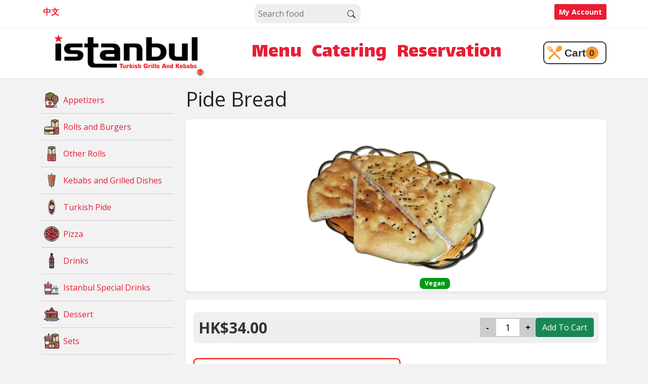

--- FILE ---
content_type: text/html; charset=utf-8
request_url: https://system.istanbulgrill.hk/en/food/pide-bread
body_size: 3976
content:
<!DOCTYPE html>
<!--[if IE]><![endif]-->
<!--[if IE 8 ]><html dir="ltr" lang="en" class="ie8"><![endif]-->
<!--[if IE 9 ]><html dir="ltr" lang="en" class="ie9"><![endif]-->
<!--[if (gt IE 9)|!(IE)]><!-->
<html dir="ltr" lang="en">
<!--<![endif]-->
<head>
<meta charset="UTF-8" />
<meta name="viewport" content="width=device-width, initial-scale=1">
<meta http-equiv="X-UA-Compatible" content="IE=edge">
<title>Pide Bread | Istanbul Grills And Kebabs Hong Kong</title>
<base href="https://system.istanbulgrill.hk" />
<meta name="description" content="Hong Kong Turkish Kebab and Grills" />
<meta name="keywords" content="kebab, helal, halal food, turkish kebab" />
<link href="theme/css/style.css?ver=5" rel="stylesheet">
<link rel="apple-touch-icon" sizes="180x180" href="/theme/apple-touch-icon.png">
<link rel="icon" type="image/png" sizes="32x32" href="/theme/favicon-32x32.png">
<link rel="icon" type="image/png" sizes="16x16" href="/theme/favicon-16x16.png">
<link rel="manifest" href="/theme/site.webmanifest">
<script>const siteConf = {'url':'https://system.istanbulgrill.hk','lurl':'https://system.istanbulgrill.hk/en'};</script>
<!-- Google Search Console English--><!-- Google Analytics EN --></head>
<body class="bg-color-3">
<div id="fploading"><svg xmlns="http://www.w3.org/2000/svg" xmlns:xlink="http://www.w3.org/1999/xlink" width="200px" height="200px" viewBox="0 0 95 100"><defs>  <linearGradient id="loading-gradient" x1="0%" x2="0%" y1="0%" y2="100%">    <stop offset="10%" stop-color="black" stop-opacity="0"></stop>    <stop offset="100%" stop-color="white" stop-opacity="1"></stop>  </linearGradient>  <mask id="loading-mask" maskUnits="userSpaceOnUse" x="0" y="0" width="100" height="100">    <rect x="22" y="8" width="56" height="54" fill="url(#loading-gradient)"></rect>  </mask>  <path id="loading-steam" d="M0-4c-2.1,2.6-2.1,6.4,0,9l0,0c2.1,2.6,2.1,6.4,0,9l0,0c-2.1,2.6-2.1,6.4,0,9l0,0c2.1,2.6,2.1,6.4,0,9l0,0 c-2.1,2.6-2.1,6.4,0,9l0,0c2.1,2.6,2.1,6.4,0,9c-2.1,2.6-2.1,6.4,0,9l0,0c2.1,2.6,2.1,6.4,0,9l0,0c-2.1,2.6-2.1,6.4,0,9l0,0 c2.1,2.6,2.1,6.4,0,9l0,0c-2.1,2.6-2.1,6.4,0,9l0,0c2.1,2.6,2.1,6.4,0,9c-2.1,2.6-2.1,6.4,0,9l0,0c2.1,2.6,2.1,6.4,0,9l0,0 c-2.1,2.6-2.1,6.4,0,9h0c2.1,2.6,2.1,6.4,0,9h0c-2.1,2.6-2.1,6.4,0,9h0c2.1,2.6,2.1,6.4,0,9" stroke-width="6" stroke-linecap="round" fill="#f00" stroke="#f8b26a"></path></defs><g mask="url(#loading-mask)">  <use x="29" y="18" xlink:href="#loading-steam">    <animate attributeName="y" values="4;-14" keyTimes="0;1" dur="1s" repeatCount="indefinite" begin="-0.5s"></animate>  </use>  <use x="47" y="18" xlink:href="#loading-steam">    <animate attributeName="y" values="0;-18" keyTimes="0;1" dur="1s" repeatCount="indefinite" begin="-0.25s"></animate>  </use>  <use x="64" y="18" xlink:href="#loading-steam">    <animate attributeName="y" values="-4;-22" keyTimes="0;1" dur="1s" repeatCount="indefinite" begin="-0.3333333333333333s"></animate>  </use></g><path d="M 75 58 l 0 -6 V 51 c 0 -1.6 -1.3 -3 -3 -3 H 20 c -1.6 0 -3 1.3 -3 3 v 12 C 17 72 25 80 36.5 80 h 20.1 c 12.4 0 18.4 -8 18.4 -17 z z" fill="#f8b26a"></path></svg></div>
<div id="mainPage"><header>
<div class="headerTop">
<div class="container">

<div><a href="/hk" class="glink1" data-loader="aclick">中文</a></div>

<div>
<div class="headerSearch"><input type="text"  placeholder="Search food">
<svg xmlns="http://www.w3.org/2000/svg" width="16" height="16" fill="currentColor" class="bi bi-search" viewBox="0 0 16 16">
  <path d="M11.742 10.344a6.5 6.5 0 1 0-1.397 1.398h-.001c.03.04.062.078.098.115l3.85 3.85a1 1 0 0 0 1.415-1.414l-3.85-3.85a1.007 1.007 0 0 0-.115-.1zM12 6.5a5.5 5.5 0 1 1-11 0 5.5 5.5 0 0 1 11 0z"/>
</svg>
</div>

</div>
<div><a href="https://system.istanbulgrill.hk/en/account" class="btn btn-lgn btn-sm">My Account</a></div>


</div></div>



<div id="mainHeader">
<div class="container">
<div class="header-in">
<a data-loader="aclick" href="https://system.istanbulgrill.hk/en" class="ldiv"><img src="/theme/img/logo-black.png" alt="Logo" width="400" height="120" class="img-fluid blogo"></a>

<nav class="mainnav"><ul> <li><a  href="/en/menu">Menu</a></li> <li><a  href="/en/catering">Catering</a></li> <li><a  href="/en/reservation">Reservation</a></li></ul></nav>



<a href="https://system.istanbulgrill.hk/en/cart" data-loader="aclick" class="myCartLink">Cart<i>0</i></a>




</div>
</div>
</div>
</header> <main><div class="container mt-3"><div class="row"><div class="col-12 col-lg-3 mb-3 d-none d-lg-block">
<div class="lcl1"><a href="https://system.istanbulgrill.hk/en/category/appetizers"  title="Appetizers" class="category"><div class="img"><img src="[data-uri]" data-src="/image/sm_appetizers-1629384365.png" width="128" height="128" class="img-fluid lazyload" alt="Appetizers" title="Appetizers"></div><div class="name">Appetizers</div></a><a href="https://system.istanbulgrill.hk/en/category/rolls-and-burgers"  title="Rolls and Burgers" class="category"><div class="img"><img src="[data-uri]" data-src="/image/sm_rolls-and-burgers-1629384387.png" width="128" height="128" class="img-fluid lazyload" alt="Rolls and Burgers" title="Rolls and Burgers"></div><div class="name">Rolls and Burgers</div></a><a href="https://system.istanbulgrill.hk/en/category/other-rolls"  title="Other Rolls" class="category"><div class="img"><img src="[data-uri]" data-src="/image/sm_other-rolls-1629384401.png" width="128" height="128" class="img-fluid lazyload" alt="Other Rolls" title="Other Rolls"></div><div class="name">Other Rolls</div></a><a href="https://system.istanbulgrill.hk/en/category/kebabs-and-grilled-dishes"  title="Best Turkish Kebabs" class="category"><div class="img"><img src="[data-uri]" data-src="/image/sm_kebabs-and-grilled-dishes-1629384425.png" width="128" height="128" class="img-fluid lazyload" alt="Kebabs and Grilled Dishes" title="Best Turkish Kebabs"></div><div class="name">Kebabs and Grilled Dishes</div></a><a href="https://system.istanbulgrill.hk/en/category/turkish-pide"  title="Turkish Pide" class="category"><div class="img"><img src="[data-uri]" data-src="/image/sm_turkish-pide-1629384437.png" width="128" height="128" class="img-fluid lazyload" alt="Turkish Pide" title="Turkish Pide"></div><div class="name">Turkish Pide</div></a><a href="https://system.istanbulgrill.hk/en/category/pizza"  title="Pizza" class="category"><div class="img"><img src="[data-uri]" data-src="/image/sm_pizza-1629384452.png" width="128" height="128" class="img-fluid lazyload" alt="Pizza" title="Pizza"></div><div class="name">Pizza</div></a><a href="https://system.istanbulgrill.hk/en/category/drinks"  title="" class="category"><div class="img"><img src="[data-uri]" data-src="/image/sm_drinks-1648882492.png" width="128" height="128" class="img-fluid lazyload" alt="Drinks" title=""></div><div class="name">Drinks</div></a><a href="https://system.istanbulgrill.hk/en/category/istanbul-special-drinks"  title="" class="category"><div class="img"><img src="[data-uri]" data-src="/image/sm_istanbul-special-drinks-1648882534.png" width="128" height="128" class="img-fluid lazyload" alt="Istanbul Special Drinks" title=""></div><div class="name">Istanbul Special Drinks</div></a><a href="https://system.istanbulgrill.hk/en/category/dessert"  title="" class="category"><div class="img"><img src="[data-uri]" data-src="/image/sm_dessert-1648882561.png" width="128" height="128" class="img-fluid lazyload" alt="Dessert" title=""></div><div class="name">Dessert</div></a><a href="https://system.istanbulgrill.hk/en/category/sets"  title="" class="category"><div class="img"><img src="[data-uri]" data-src="/image/sm_sets-1648882582.png" width="128" height="128" class="img-fluid lazyload" alt="Sets" title=""></div><div class="name">Sets</div></a>

</div></div><div class="col-12 col-lg-9"> 
<form id="foodorderform">
<div class="gTitle"><h1>Pide Bread</h1>
<p></p>


</div>


<div class="productMainImg text-center    p-1 classic-card shadow-sm">
<img src="[data-uri]" data-src="/image/rsp/food/lg_6396cc72af33a_1670827122.png"   data-srcset="/image/rsp/food/lg_6396cc72af33a_1670827122_500w.png 500w, /image/rsp/food/lg_6396cc72af33a_1670827122_300w.png 300w" data-sizes="(max-width: 500px) 100vw, 500px" width="500" height="386" class="img-fluid lazyload" alt="Pide Bread" title="Pide Bread | Istanbul Grills And Kebabs Hong Kong">
<div class="prficov">
<div class="hsides lside"></div>
<div class="hsides rside"><div class="pills pill-green">Vegan</div></div></div>




</div><div class="classic-card my-3 shadow-sm"><div><div class="my-1 addedingredients"><b>Ingredients</b></div><div class="ilbx2 main"></div> <div class="my-1 addingredients"><b>Add Ingredients</b></div><div class="ilbx2 add"></div><div class="optionList"></div></div><div class="product-total"><div class="total">HK$34.00</div>
<div class="addBtn">
<div class="quantity">
<button type="button" onclick="$t = $('input[name=\'quantity\']').val(); if($t>1) $t = parseInt($t)-1; $('input[name=\'quantity\']').val($t)">-</button>
<input type="text" name="quantity" value="1" size="2" autocomplete="off" id="input-quantity">
<button type="button" onclick="$t = $('input[name=\'quantity\']').val();  $t = parseInt($t)+1; $('input[name=\'quantity\']').val($t)">+</button>
</div>
<button type="button" class="btn btn-success" id="addmyFoodtoBasket">Add To Cart</button>

</div></div> 
<div class="pointinformation">You will earn <span>7</span> point with ordering this product.</div> 

<script>
const ingst = [];
const ptotal = parseFloat(34.00);
const pdiscount = parseFloat(0);
const cusPS = 1;
const cusEP = 5;
const productID = 62;
</script>

</div>

</div>


 
 </div></form></div></div><div class="alertboxarea"></div></main><footer>
  <div class="container">

<div class="row justify-content-between align-items-start">
<div class="footermenus my-3 col-12   col-md-3    ">

<ul> <li class=" my-1"><a  href="https://system.istanbulgrill.hk/en/page/about-us">&raquo; About Us</a></li> <li class=" my-1"><a  href="/en/menu">&raquo; Menu</a></li> <li class=" my-1"><a  href="/en/catering">&raquo; Catering</a></li> <li class=" my-1"><a  href="https://system.istanbulgrill.hk/en/page/contact">&raquo; Contact</a></li></ul>

</div>

<div class="footermenus my-3 col-12   col-md-3    ">

<ul> <li class=" my-1"><a  href="/en/cart">&raquo; Cart</a></li> <li class=" my-1"><a  href="/en/blog">&raquo; Blog</a></li> <li class=" my-1"><a  href="/en/account">&raquo; My Account</a></li> <li class=" my-1"><a  href="/en/reservation/status/">&raquo; Reservation Status</a></li> <li class=" my-1"><a  href="/en/order/status/">&raquo; Order Status</a></li></ul>

</div>

<div class="footermenus my-3 col-12   col-md-3    ">

<ul> <li class=" my-1"><a  href="https://system.istanbulgrill.hk/en/blog/view/turkish-kebab">&raquo; Turkish Kebab</a></li> <li class=" my-1"><a  href="https://system.istanbulgrill.hk/en/blog/view/complete-turkish-food-guide">&raquo; Complete Turkish Food Guide</a></li> <li class=" my-1"><a  href="https://system.istanbulgrill.hk/en/blog/view/famous-drinks-in-turkey">&raquo; Famous Drinks in Turkey</a></li></ul>

</div>

<div class="footermenus my-3 col-12   col-md-3    ">

<ul> <li class=" my-1"><a  href="https://www.instagram.com/istanbulgrillshk/">&raquo; Instagram</a></li> <li class=" my-1"><a  href="https://www.facebook.com/istanbulgrillshk/">&raquo; Facebook</a></li></ul>

</div>

</div>





  
<div class="row justify-content-between align-items-center">







<div class="col-12 col-md-3 my-3">
<a href="https://system.istanbulgrill.hk/en" class="ldiv"><img src="/theme/img/logo-white.png"   width="400" height="120" alt="Logo" class="img-fluid blogo"></a>

</div>
<div class="col-12 col-md-6 my-3 text-white text-center">

<p class="lh-sm mb-1">177-179 Wanchai Road, Shop No.3, Wanchai, Hong Kong<br />
香港灣仔道177-179號保和大廈地下3號舖</p>
<p class="lh-sm mb-1"><a href="/cdn-cgi/l/email-protection" class="__cf_email__" data-cfemail="157c7b737a557c6661747b77607972677c79793b7d7e">[email&#160;protected]</a></p>
<p class="lh-sm mb-1">+852 2573 9101</p>
</div>
<div class="col-12 col-md-3 my-3">

 

</div>


</div>


  
  </div>
</footer>
<script data-cfasync="false" src="/cdn-cgi/scripts/5c5dd728/cloudflare-static/email-decode.min.js"></script><script src="/theme/js/core.js" type="text/javascript"></script>
<script src="/theme/js/genel.js" type="text/javascript"></script>
<script src="/theme/js/food.js" type="text/javascript"></script>
<!-- Messenger Chat Plugin Code -->
    <div id="fb-root"></div>

    <!-- Your Chat Plugin code -->
    <div id="fb-customer-chat" class="fb-customerchat">
    </div>

    <script>
      var chatbox = document.getElementById('fb-customer-chat');
      chatbox.setAttribute("page_id", "665890183441910");
      chatbox.setAttribute("attribution", "biz_inbox");
    </script>

    <!-- Your SDK code -->
    <script>
      window.fbAsyncInit = function() {
        FB.init({
          xfbml            : true,
          version          : 'v14.0'
        });
      };

      (function(d, s, id) {
        var js, fjs = d.getElementsByTagName(s)[0];
        if (d.getElementById(id)) return;
        js = d.createElement(s); js.id = id;
        js.src = 'https://connect.facebook.net/en_US/sdk/xfbml.customerchat.js';
        fjs.parentNode.insertBefore(js, fjs);
      }(document, 'script', 'facebook-jssdk'));
    </script><script defer src="https://static.cloudflareinsights.com/beacon.min.js/vcd15cbe7772f49c399c6a5babf22c1241717689176015" integrity="sha512-ZpsOmlRQV6y907TI0dKBHq9Md29nnaEIPlkf84rnaERnq6zvWvPUqr2ft8M1aS28oN72PdrCzSjY4U6VaAw1EQ==" data-cf-beacon='{"version":"2024.11.0","token":"e654a81e10364d94b1e3b078c5fd0f53","r":1,"server_timing":{"name":{"cfCacheStatus":true,"cfEdge":true,"cfExtPri":true,"cfL4":true,"cfOrigin":true,"cfSpeedBrain":true},"location_startswith":null}}' crossorigin="anonymous"></script>
</body></html>

--- FILE ---
content_type: text/css
request_url: https://system.istanbulgrill.hk/theme/css/style.css?ver=5
body_size: 4674
content:
@import  'bootstrap.min.css';
@import url('https://fonts.googleapis.com/css2?family=Jomhuria&family=Lalezar&family=Open+Sans:wght@300;400;600;700&display=swap');
.f-lg-1 {font-family: 'Jomhuria', cursive;}
.f-f-2 {font-family: 'Lalezar', cursive}
.bg-color-1 { background:#efefef; }
.bg-color-2 { background:#f5ebdc; }
.bg-color-3 { background:#f2f2f2; }
 body,html { min-height: 100vh; font-family: "Open Sans", "Helvetica Neue", Helvetica, Arial, "sans-serif"; }

/* Colors 


*/

#mainPage    { display: none; min-height: 100vh; position: relative;  flex-direction: column; }
#fploading {
  display: flex;
  position: fixed;
  z-index: 100;
  width: 100%;
  height: 100%; 
  align-items: center;
  justify-content: center;
    background: #EEEEF4;
}
#mainHeader { background:#fff; transition: all 0.2s ease; border-bottom: 1px solid #ddd; }
#mainHeader * {  transition: all 0.2s ease;}
.headerTop { background:#fff; padding:8px 0px; border-bottom:1px solid #f2f2f2 } 
.headerTop .container { display: flex; justify-content: space-between;}
.headerTop .container .btn-lgn { background-color: #e91d34; color:#fff; font-weight:bold;}
.header-in { display: flex; justify-content: space-between; align-items: center; flex-direction: row; flex-wrap: wrap; width: 100%;}
.header-in  .blogo { max-height: 100px;}
.header-in  .ldiv { order:1; width: 65% }
.header-in  .myCartLink { order:2; width: 30%; max-width: 125px;}
.header-in  .myCartTimeArea { order:3; width: 100%; text-align: center;}
.header-in>nav  { order:3;  width: 100% }

.text-primary-lighter {
  color: #fccb56;
}

.glink1 { display:block; padding:3px; text-decoration: none; color:#e91d34;  font-weight:bold;} 
.glink1:hover { color:#333}
.btn-clr1 { background:#e91d34; color:#fff;  }
.btn-clr1:hover { color:#eee}
.mainnav ul { list-style-type: none; display:flex; flex-direction:row; justify-content: space-between; ; margin:0px; padding:0px}
.mainnav ul li { padding: 10px 10px;}
.mainnav ul li a { font-size:30px; color:#e91d34; text-decoration: none; font-family: 'Lalezar', cursive}


.myCartLink { text-decoration: none;  gap:5px; text-align: center; display: flex; flex-direction: row; align-items: center; color:#333; font-size:21px;  font-family:Arial; font-weight: bold;     position: relative; padding:8px 8px 8px 40px;   border:2px solid #333; border-radius: 10px; margin:10px 0px;     line-height: 1;
}

.myCartLink:before { content:''; position:absolute; left:5px; top:5px; display: block; background: url(../img/cutlery.svg) center center no-repeat; background-size: contain; width:30px; height:30px}
.myCartLink i { display: flex;  align-items: center; justify-content: center; padding:0px; background: #fa9628; border-radius: 50%; font-size:18px; text-align: center; font-family: arial; font-style: normal; width: 25px; height: 25px; overflow: hidden;}
.myCartLink:hover { border-color:#fa9628; color:#fa9628;}
.myCartLink:hover i { color:#333}


@media (min-width: 576px) { 
#mainHeader.sticky { position: -webkit-sticky;  position: sticky;  top: 0;  z-index: 1020;  } }
@media (min-width: 768px) {   .header-in  .myCartTimeArea { text-align: right; }
 .mainnav ul li a { font-size:30px !important;} 
  .header-in  .blogo { max-height: 60px; width: auto;}
.header-in { flex-direction: row;} 

.header-in  .ldiv { order:1; width: auto }
.header-in>nav  { order:2;  width: auto }

#mainHeader.sticky .header-in  .blogo { max-height: 70px !important; width: auto;} 
#mainHeader.sticky .mainnav ul li a { font-size:35px !important;}
}


@media (min-width: 768px) {  .mainnav ul li a { font-size:20px !important;} .header-in  .blogo { max-height: 80px; width: auto;} }
@media (min-width: 992px) {  .mainnav ul li a { font-size:30px !important;} .header-in  .blogo { max-height: 80px; width: auto;} }
@media (min-width: 1200px) {  .mainnav ul li a { font-size:40px !important;}  .header-in  .blogo { max-height: 100px; width: auto;}}


.IndexHeroCarousel {  margin-bottom: 1rem;}
.IndexHeroCarousel .carousel-caption {
  bottom: 3rem;
  z-index: 10;
}

/* Declare heights because of positioning of img element */
.IndexHeroCarousel .carousel-item {
 
  width: 100%;
  height: 150px;
}
.IndexHeroCarousel .carousel-item .container { position: absolute; top: 0; left: 0; bottom: 0; right: 0; display: flex; justify-content: center; align-items: center;}
.IndexHeroCarousel .carousel-item > img {
  position: absolute;
    object-fit:cover;
    top: 0;
    left: 0;
    min-height: 150px;
}

@media (min-width: 992px) { .IndexHeroCarousel .carousel-item { height: 250px; }  .IndexHeroCarousel .carousel-item > img {  min-height: 250px; }  }
@media (min-width: 1200px) { .IndexHeroCarousel .carousel-item { height: 500px; }  .IndexHeroCarousel .carousel-item > img {  min-height: 500px; } }


.categoryList { display:flex; width:100%; justify-content: center; align-items: stretch; flex-wrap: wrap;  }
.categoryList a  {  display:flex; border-radius: 12px; overflow: hidden; background:#fff; flex-direction:column; flex-basis: 100%;   margin:10px 0px 0px; text-decoration: none; }
.categoryList a .name { padding: 10px; text-align: center; color:#141414; font-weight: bold; font-size: 18px; border-top:1px solid #efefef; flex-grow: 1;}
.categoryList a .img { background:#fff; text-align: center; padding: 18px 0px;  }
.categoryList a:hover .img  {  background: #ddd;  }
.categoryList a:hover .name { color:#fff;  background:#e91d34;  }
@media (min-width: 1200px) { .categoryList a .img { padding: 18px;} }


@media (min-width: 576px) { .categoryList a {flex-basis: 48%; margin:10px 5px} }
@media (min-width: 992px) { .categoryList a {flex-basis: 32%; margin:10px 5px} }
@media (min-width: 1100px) {  .categoryList a {flex-basis: 24%; margin:10px 5px} }
@media (min-width: 1100px) {  .categoryList a {flex-basis: 19%; margin:10px 5px} }

footer  {background:#3e3e3e;    flex-shrink: 0;  }
header  {flex-shrink: 0;  }
main  { flex: 1 0 auto;  }


.lcl1 a { display:flex; width: 100%; text-decoration: none; color:#e91d34; align-items: center;  padding:11px 5px; border-bottom:1px solid #ccc }
.lcl1 a.active { background:#e91d34;  }
.lcl1 a .img img { max-width: 30px;  height: auto; margin-right:8px; }
.lcl1 a .name { font-weight: bolxd;}
.lcl1 a.active .name { font-weight: bold; color:#fff}

.productList { display:flex; width:100%;  flex-wrap: wrap; gap:2%;  }
.productList a  {  display:flex; border-radius: 12px; overflow: hidden; background:#fff;  flex-direction:column;  margin:10px 0px; text-decoration: none;  }
.productList a .name { padding: 10px; text-align: center; color:#e91d34; font-weight: bold; font-size: 18px; border-top:1px solid #efefef; flex-grow: 1;}
.productList a .img { background:#fff; text-align: center; padding: 18px 0px; opacity: 1; position: relative; }
.productList a:hover .img  {  background: #f2f2f2;  }
.productList a:hover .name { color:#fff;  background:#e91d34;  }
.productList a .price span { font-size:16px; color:#aaa; text-decoration:line-through;}
.prficov {position: absolute; left:0px; bottom:0px; display:flex; width:100%;justify-content: space-between; }
.prficov .hsides { width:45%; display: flex;  flex-direction: column; justify-content: end;}
.prficov .hsides.lside {align-items: baseline;}
.prficov .hsides.rside {align-items: end;}

.productMainImg { position: relative;  }

.prficov .hsides .pills  { border-radius: 8px; font-size:12px; background: #f00; color:#fff; margin:5px; display: table; padding:2px 10px; font-weight: bold;}
.prficov .hsides .pills.pill-green { background: #009A17; }
.prficov .hsides .pills.pill-orange { background: #FFA400; }


.fti { --ftsize:40px; position: absolute; bottom:10px; right:10px;}
.fti>i {  background-image:url('../img/fticons.png'); background-size:cover; background-repeat: none; display:inline-block; width:var(--ftsize); height:var(--ftsize); }
.fti .fti-spicy { background-position: calc(var(--ftsize) * -2) 0px;}
.fti .fti-v1 { background-position: 0px 0px;}
.fti .fti-v2 { background-position: calc(var(--ftsize) * -1) 0px;}


.foodpackages .foodpackage:nth-child(even) { background: #efefef;}

.foodpackages .foodpackage:hover { background: #ddd;}


@media (min-width: 1200px) { .productList a .img { padding: 18px;} }

@media (min-width: 576px) { .productList a { width:49%; } }
/*@media (min-width: 992px) { .productList a { flex-basis: 31%; margin:10px 5px} }*/
@media (min-width: 992px) { .productList a { width:32%;} }




.optionList .optionInfo span { font-size:13px; display:inline-block; padding:3px 8px; background:#333; color:#fff; margin:0px 0px 0px 10px; border-radius:8px}
.optionList .optionInfo b { font-size:23px; color:#000}
.ilbx2   { display:flex; flex-wrap:wrap }
.ilbx2 div { padding:8px; background:#2cc185; margin:5px 2px 0px 0px; border-radius:8px; font-weight:bold; position:relative; overflow:hidden }
.ilbx2 div i { background:#333; color:#fff; border-radius:8px; padding:0px 5px; margin:0px 5px }
.ilbx2 div.ilmi2.hover:hover { background:#C46703; cursor:pointer; color:#fff}
.ilbx2 div.ilmi2 { display:flex}
.ilbx2 div>span {display:flex; background:#ddd; align-items:center; margin:-8px -8px -8px 5px; padding:0px 10px}
.ilbx2.main div span.a { display:none}
.ilbx2.add div span.r { display:none}
.ilbx2 div.ilmi2:hover>span { color:#000; background:#aaa }

.ilbx2 div.ilmi2.type-2 i { display:none }

.alertboxarea { position: fixed; right:10px; bottom:10px;  z-index: 1021;} 
.alertboxarea .malert { background:#f00; color:#fff; position: relative; right:10px; bottom:10px; display: flex;  gap: 10px;  justify-content: center;  align-items: center;}
.alertboxarea .malert.alert {background:#f00; color:#fff;}
.alertboxarea .malert.success {background:rgb(0, 173, 52); color:#000;}

.optionList .options label { display:flex; padding:8px 5px; margin:5px 0px; cursor:pointer}
.optionList .options label:hover { background:#efefef}
.optionList .options label input { width:23px; height:23px; margin-right:10px}
.optionList .options label span { font-size:13px; display:inline-block; padding:3px 8px; background:#efefef; color:#333; margin:0px 0px 0px 10px; border-radius:8px }
.product-total { border-radius:8px;padding:8px 10px; background:#efefef; display:flex;     align-items: center;    justify-content: space-between; margin:15px 0px }
.product-total .total { font-size:30px; color:#333; font-weight:bold;}
.product-total .total span { font-size:16px; color:#aaa; text-decoration:line-through;}

.pointinformation { padding:8px 10px; color:#f00; display:inline-block;border-radius:8px; border:2px solid #f00; font-weight:bold;  margin:15px 0px }

.splt1  {    display: flex;
  -webkit-box-flex: 0;
  flex-grow: 0;
  -webkit-box-align: center;
  align-items: center;
  color: rgb(73, 73, 73);
  margin-bottom: 16px;}
  .splt1 span  { padding:0px 10px }
.splt1::before, .splt1::after {
    display: block;
    -webkit-box-flex: 1;
    flex-grow: 1;
    height: 1px;
    background-color: rgb(196, 196, 196);
    content: "";
}
.classic-card { background:#fff; border-radius:8px; padding:10px 15px;}
.classic-card.cc-loading { position:relative;  }
.classic-card.cc-tab { overflow: hidden; }
.classic-card.cc-tab .tabs-header { display: flex; justify-content: baseline; border-bottom:3px solid #e91d34; margin:-10px -15px 0px}
.classic-card.cc-tab .tabs-header .tab { padding:15px; color:#e91d34; font-weight: bold; border-right:1px solid #efefef}
.classic-card.cc-tab .tabs-header .tab.active { color:#fff; background-color: #e91d34;}
.classic-card.cc-tab .tabs-header .tab:not(.active) { cursor: pointer;}
.classic-card.cc-tab .tabs-header .tab:not(.active):hover { background-color: #efefef;}

.classic-card .loadingwrapper {  left:0px; top:0px; right:0px; bottom:0px;   position: absolute; background:#fff; z-index:998; opacity:0.5;  visibility:hidden}



.classic-card[loadingon=top] .loadingbar{ 
  left:0px; top:0px; right:0px;
   }
   .classic-card[loadingon=bottom] .loadingbar{ 
  left:0px; bottom:0px; right:0px;
   }
   
   
   .classic-card[loadingon=top].rounded .loadingbar{ 
  border-top-left-radius: .25rem!important;
      border-top-right-radius: .25rem!important;
   }
   .classic-card[loadingon=bottom].rounded .loadingbar{ 
      border-bottom-right-radius: .25rem!important;
      border-bottom-left-radius: .25rem!important;
   }
   
   
   
   
  .loadingbar {  z-index:999; 
      width: 100%;
      height: 10px;
      position: absolute;
      overflow: hidden;
      background-color: #ddd; visibility:hidden
  }
  .loadingbar .bar::before {
      content: "";
      position: absolute;
      top: 0;
      left: 0;
      bottom: 0;
      background-color: #0d6efd;
      animation: bar-1 2.1s cubic-bezier(0.65, 0.81, 0.73, 0.4) infinite;
  }
  

  @keyframes bar-1 {
    0% {
        left: -35%;
        right: 100%;
    }
    60%,
    100% {
        left: 100%;
        right: -90%;
    }
}

.loadingbar .bar::after {
    content: "";
    position: absolute;
    top: 0;
    left: 0;
    bottom: 0;
    background-color: #fd7e14;
    animation: bar-2 2.1s cubic-bezier(0.16, 0.84, 0.44, 1) infinite;
    animation-delay: 1.15s;
}

@keyframes bar-2 {
    0% {
        left: -200%;
        right: 100%;
    }
    60%,
    100% {
        left: 107%;
        right: -8%;
    }
}
.classic-card.loadingactive .loadingbar, .classic-card.loadingactive .classic-card,.classic-card.loadingactivefull .loadingbar, .classic-card.loadingactive .loadingwrapper { visibility:visible}
.classic-card.loadingactivefull  { position:absolute; left:0px; top:0px; right:0px; bottom:0px}
.form-floating.inrow>label { padding: 1rem 0.75rem 1rem 1.75rem;  }
.classic-card-menu { display:flex; flex-direction: column;}
.classic-card-menu a {  display:flex; width:100%; padding:18px 5px; align-items: center; gap:8px; text-decoration: none; color: rgb(105, 116, 136); border-bottom: 1px solid rgb(243, 240, 254); white-space: nowrap;     font-weight: 600;
  font-size: 14px;
  line-height: 18px; }
  .classic-card-menu a:last-child { border:none}
  .classic-card-menu a:hover, .classic-card-menu a.active {     color: rgb(93, 62, 188);}
.classic-card .infcard { padding:20px}
.classic-card .infcard .titleBox { padding:8px 0px 20px; color: rgb(93, 62, 188); border-bottom: 1px solid rgb(243, 240, 254); font-weight: 600;  font-size: 16px;  line-height: 22px;}


.classic-card .infcardline {
display:flex;
border-bottom: 1px solid rgb(243, 240, 254);
margin:10px 0px; padding:10px 0px;
align-items: center; gap:10px;
}
.classic-card .nlstbrd .infcardline:last-child { border:none;}
.classic-card .infcardline .textar { color: rgb(105, 116, 136);  width:100%; font-size:14px }

.classic-card .infcardline.choosable { cursor:pointer; }
.classic-card .infcardline.choosable:hover * { color: rgb(93, 62, 188)!important; }
.classic-card .infcardline.choosed  * { color: rgb(93, 62, 188)!important; font-weight: bold; }

.form-control  {
  margin-top: 10px;
  height: 48px;
  background-color: #eee;;
  border: 2px solid #eee;
  border-radius: 10px
}
.jbKlEU {
  font-weight: 600;
  font-size: 15px;
  color: rgb(0, 0, 0);
}

.check-input-lg {     width: 22px;
  height: 22px; }
.form-control:focus {
  box-shadow: none;
  border: 2px solid #039BE5
}
.input-group-text { border:0px; padding:0px 10px;  }

.input-group .btn { height:48px; margin-top:0px; }

.input-group .form-control { height:48px; margin-top:0px; }
/*
.myInptGroup { display:flex;  align-items: center; padding:0px 0px  0px 10px; width: 100%; }
 
.myInptGroup>.form-control { margin:0px}*/

.formv2upt .form-label { font-weight: bold; margin: 0px 0px 0px 5px;}

.addBtn { display:flex; gap:10px}
.addBtn .quantity { display:flex;}
.addBtn .quantity button { border:0px; background:#ccc; font-weight:bold; min-width:30px }
.addBtn .quantity input { border:2px solid #ccc; min-width:50px; text-align:center; font-size:18px;}
.addBtn .quantity>span { padding:8px; width:40px; overflow: hidden; white-space: nowrap; text-align: center; }



.myOrderList .order-line { border-bottom:1px solid #ddd; padding:10px 5px; display:flex; width:100%; align-items: center; justify-content: space-between;}
.myOrderList .order-line .primg { width: 120px; padding-right:15px}
.myOrderList .order-line .actions { display: flex; gap:5px; justify-content: center; align-items: center;}
.myOrderList .order-line .actions>div { width:100px; text-align:center }
.myOrderList .order-line .details { text-align: left; width: calc(100% - 420px);} 
.myOrderList .cart-subinfo { color:#3e3e3e; font-size:13px;}
.myOrderList .cart-subinfo>p { line-height: 20px; margin: 0px;}
.myOrderList .order-fname { color:#333; text-decoration: none; }
.myOrderList .discprc { text-decoration: line-through; font-size:13px;}
.myOrderList .order-line:hover { background-color: #efefef;  }
.myOrderList .order-line:last-child { border:none}

@media (max-width: 780px) { 

  .myOrderList .order-line { flex-wrap: wrap; }
  .myOrderList .order-line .actions { width: 100%; margin:10px 0px }
  .myOrderList .order-line .details {  width: calc(100% - 130px);}

 }




.orderSteps { display: flex;    margin-top: 16px;    width: 100%; }
.orderSteps ul {
      list-style: none;
    margin: 0px;
    padding: 0px;
    width: 100%;
    color: #697488;
        display: flex;
    font-size: 20px;
    cursor: default;
}
.orderSteps ul li {    align-items: flex-start;
    text-align: center;
    max-width: 25%;
     display: flex;
    flex: 1 1 0%;
    -webkit-box-pack: center;
    justify-content: center;
    position: relative;

}
.sttextarea {
    display: flex;
    flex-direction: column;
    -webkit-box-align: center;
    align-items: center;
    white-space: nowrap;
} .sttextareain {
display: flex;
    -webkit-box-align: center;
    align-items: center;
    min-height: 44px;
}
.sttextareatext {
  font-size:13px;
    line-height: 14px;
    white-space: pre-wrap;
    align-self: flex-start;
    display: flex;
    font-weight: 600; padding: 10px 0px;
}
.stlinearea {
    width: auto;
    display: flex;
    -webkit-box-align: center;
    align-items: center;
    height: 18px;
} .orderSteps ul li>div {     display: flex;
    flex-direction: column;
    -webkit-box-align: center;
    align-items: center;
    justify-content: space-around;}
.orderSteps ul li>div>div {         display: flex;
    flex-direction: column;
    -webkit-box-align: center;
    align-items: center;
    justify-content: space-around;
}
 .orderSteps.canceled ul li  { max-width:50%; }
 .orderSteps ul li .stline {     width: 100%;    position: absolute;    height: 0px;    z-index: 0;    border: 1px solid rgb(219, 219, 255);    margin-left: 4px; }
 .orderSteps ul li .stlinedot {         border: 2px solid rgb(219, 219, 255);
    border-radius: 100%;
    z-index: 1;
    width: 10px;
    height: 10px;
    background-color: rgb(255, 255, 255);
}

 .orderSteps ul li.passed .stline {  border: 1px solid rgb(120, 73, 247); } 
 .orderSteps ul li.canceled .stlinedot { background-color: #f00; border: 2px solid rgb(250, 250, 250); width: 24px; height: 24px; }
 .orderSteps ul li.passed .stlinedot { background-color: rgb(93, 62, 188); border: 2px solid rgb(250, 250, 250); width: 13px; height: 13px; }
 .orderSteps ul li.active .stlinedot { background-color: rgb(93, 62, 188); border: 2px solid rgb(250, 250, 250); width: 24px; height: 24px; }
 .orderSteps ul li.passed .sttextareatext { color: rgb(93, 62, 188); }
  .orderSteps ul li.active .sttextareatext { color: rgb(93, 62, 188); font-size:15px; font-weight:bold }
  
.filterBtn-grp .filterBtn, .filterBtn-grp label, .filterBtn-grp select, .filterBtn { color:rgb(25, 25, 25); border:1px solid  rgb(226, 226, 226); text-decoration: none; font-weight: 600; font-size:14px; background:rgb(231, 231, 231); padding:5px 10px; border-radius: 8px; display:inline-flex; cursor: pointer; }
.filterBtn-grp .filterBtn:hover , .filterBtn:hover, .filterBtn.active { background:#e91d34; color:#fff}
.filterBtn-grp  { gap: 0; display: flex;}
.filterBtn-grp .filterBtn,.filterBtn-grp label, .filterBtn-grp select { border-radius: 0;}
.filterBtn-grp label, .filterBtn-grp .filterBtn:first-child { -webkit-border-top-left-radius: 8px;
  -webkit-border-bottom-left-radius: 8px;
  -moz-border-radius-topleft: 8px;
  -moz-border-radius-bottomleft: 8px;
  border-top-left-radius: 8px;
  border-bottom-left-radius: 8px;}
  
  .filterBtn-grp select, .filterBtn-grp .filterBtn:last-child { -webkit-border-top-right-radius: 8px;
  -webkit-border-bottom-right-radius: 8px;
  -moz-border-radius-topright: 8px;
  -moz-border-radius-bottomright: 8px;
  border-top-right-radius: 8px;
  border-bottom-right-radius: 8px;}
 

  

  .headerSearch { position:relative}
  .headerSearch input {    margin-top: 0px; width:100%;   background-color: #eee;;    border: 2px solid #eee;    border-radius: 10px; padding:5px; padding-right:25px}
  .headerSearch svg { position: absolute; right:10px; top:12px; cursor: pointer;} 

  .wishlistitm .wl-remove, .wishlistitm .wl-add { cursor: pointer;}

  .wishlistitm .wishlistacts>* { display:none; }
  .wishlistitm.wishlistadded .wishlistacts .wl-remove { display:flex }
  .wishlistitm.wishlistna .wishlistacts .wl-add { display:flex }
  .wishlistitm.wishlistloading .wishlistacts .wl-loading { display:flex }



.footermenus ul { list-style-type: none; margin:0px; display:flex; flex-direction: column; }
.footermenus.menuhoriz ul {  flex-direction: row; gap:10px; justify-content: space-between; flex-wrap: wrap;}
.footermenus ul li a { color:#fff; text-decoration: none; }

.blog-cards { display: flex; gap:2%; flex-wrap: wrap;}

.blog-card { width:49%; background:#fff; border-radius:8px; padding:0px; overflow: hidden; display:flex; flex-direction: column; text-decoration: none; margin-bottom:15px }
.blog-card h2 { font-size:23px; color:#3e3e3e; display: block; padding:15px}
.blog-card p { font-size:16px; color:#697488; display: block; padding:15px}
.blog-card:hover { opacity: 0.5;}

.blog-cards.forside .blog-card { width:100%; }  .blog-cards.forside { gap:0%}

@media (max-width: 576px) { .blog-card { width:100%; }  .blog-cards { gap:0%} }


  .blogSearchArea { position:relative}
  .blogSearchArea input {    margin-top: 0px; width:100%;   background-color: #fff;    border: 2px solid #eee;    border-radius: 10px; padding:5px; padding-right:25px}
  .blogSearchArea svg { position: absolute; right:10px; top:12px; cursor: pointer;} 


.btn-red {
    background-color: #F40F02;
    color: #fff;
    font-weight: bold;
}

--- FILE ---
content_type: text/javascript
request_url: https://system.istanbulgrill.hk/theme/js/food.js
body_size: 928
content:
function updatePrice() { 
  
    var total = ptotal; 
    var discount = pdiscount; 
    var lst = $('.optionList input:checkbox:checked,.optionList input:radio:checked'); for(i=0;i<lst.length;i++) {  total += parseFloat(lst.eq(i).attr('data-prc'));  discount += parseFloat(lst.eq(i).attr('data-prc'));     }
    var ilst = $('.ilbx2.main div');  for(i=0;i<ilst.length;i++) {  total += parseFloat(ilst.eq(i).attr('data-prc'));   discount += parseFloat(ilst.eq(i).attr('data-prc'));     }
    
    
    if(pdiscount>0) $html = '<span>'+new Intl.NumberFormat('zh-HK', { style: 'currency', currency: 'HKD' }).format(total)+'</span> ' + new Intl.NumberFormat('zh-HK', { style: 'currency', currency: 'HKD' }).format(discount);
    else $html = new Intl.NumberFormat('zh-HK', { style: 'currency', currency: 'HKD' }).format(total);
    if(cusPS) { price = pdiscount ? discount : total;
    $('.pointinformation span').text(Math.ceil(price/cusEP));
    }
    $('.product-total .total').html($html);
    
    
    }
    
    
    function poptcpy(t) { $('.ilbx2.main').append($(t).prop('outerHTML'));$(t).remove();}
    
    function prgsit(t) { $i=$(t); if($i.attr('data-st')=='') {   $('.ilbx2.main').append($i.attr('data-st','added').prop('outerHTML')); $i.remove();  } else {   $('.ilbx2.add').append($i.attr('data-st','').prop('outerHTML')); $i.remove(); }  if($('.ilbx2.add .ilmi2').length==0) $('.addingredients').hide(); else $('.addingredients').show();  updatePrice(); }
    document.addEventListener("DOMContentLoaded", function() {
        
    if(ingst.length>0) {
    ingst.forEach(function(i) { 
    if(i.price>0) $priceArea = '<i><span class="a">+</span><span class="r">-</span> HK$'+i.price+'</i>'; else $priceArea = '';
    if(i.type==1)  $('.ilbx2.main').append('<div class="ilmi2  edbxdbl type-'+i.type+'" data-prc="'+i.price+'" data-type="ingredient">'+i.name+'</div>');
    else if(i.type==2) $('.ilbx2.main').append('<div class="ilmi2 hover edbxdbl type-'+i.type+'" onclick="prgsit(this)" ingid="'+i.iid+'" data-type="ingredient" data-prc="'+i.price+'" data-st="added">'+i.name+' '+$priceArea+'<span class="a">+</span><span class="r">-</span></div>');
    else $('.ilbx2.add').append('<div class="ilmi2 hover edbxdbl type-'+i.type+'" onclick="prgsit(this)" ingid="'+i.iid+'"  data-type="ingredient"data-prc="'+i.price+'" data-st="">'+i.name+' '+$priceArea+'<span class="a">+</span><span class="r">-</span></div>');
    });}   else  $('.addedingredients').hide();



    if($('.ilbx2.add .ilmi2').length==0) $('.addingredients').hide();
    $('#addmyFoodtoBasket').on('click',function() {  errors = false;
    $checkoptions = $('div[data-cl]');
    $checkoptions.each(function(e,d) { if(!errors) { $el = $(d); $max=$el.attr('data-optmax'); $min=$el.attr('data-optmin'); $type=$el.attr('data-cl'); $id=$el.attr('data-' + $type);
    if($type=='poid') $chbt = $el.find('input[name="po['+$id+'][]"]:checked').length; else  $chbt = $el.find('input[name="pb['+$id+'][]"]:checked').length;
    if($chbt>$max || $chbt<$min) {
    errors = true;
    
     $('html,body').animate({ scrollTop: $el.offset().top}, 'slow');
     $el.fadeTo(100, 0.5).fadeTo('slow', 1.0).fadeTo(100, 0.5).fadeTo('slow', 1.0);
    
    } }
    });
    
    if(!errors) { 
    ings = '';
    $ings = $('[data-type="ingredient"][data-st="added"]');
    for($i=0;$i<$ings.length;$i++) { ings += 'ing[]=' + $ings.eq($i).attr('ingid') + '&'; }
    aWorkjx('/ajax/cart/add','fid=' + productID + '&'+ings+$('#foodorderform').serialize());
     // 'fid=' + productID + '&'+ings+$('#foodorderform').serialize()
        
        }
    
        
     });

if(wish) {

   if(wish.po) {

      for (po in wish.po) {
      for (choose in wish.po[po]) { $('[data-poid="'+po+'"]').find('input[value="'+wish.po[po][choose]+'"]').click();  }
      }

   } // endpo

   if(wish.pb) {

      for (pb in wish.pb) {
      for (choose in wish.pb[pb]) {$('[data-pbid="'+pb+'"]').find('input[value="'+wish.pb[pb][choose]+'"]').click();  }
      }

   } // endpb

   $('.ilbx2.main .type-2').click();
   if(wish.ing) {
      for (ing in wish.ing) {   $('.ilbx2.add>div[ingid="'+wish.ing[ing]+'"]').click(); }
   }
}



    });
    
    function chckopt(i,k) { var bol = $("div[data-"+k+"='"+i+"'] input:checkbox:checked").length >= $("div[data-"+k+"='"+i+"']").attr("data-optmax"); $("div[data-"+k+"='"+i+"'] input:checkbox").not(":checked").attr("disabled",bol);  updatePrice(); }
    
    

--- FILE ---
content_type: text/javascript
request_url: https://system.istanbulgrill.hk/theme/js/genel.js
body_size: 1507
content:
window.onscroll = function() {stickyHeaderFunc()};
window.onload  = function() {stickyHeaderFunc(); };
var header = document.getElementById("mainHeader");
var sticky = header.offsetTop;
function ldngctv(e) {  $('.lclsna').addClass('loadingactive');  $(e).find('[aloaderbtn="true"]').attr('disabled','disabled'); }

document.addEventListener('DOMContentLoaded', ()=>{
  

  $('.headerSearch input').on("keypress", function(event) {
    if (event.key === "Enter") {
      event.preventDefault();
      searchFood();
    }
  });
  $('.blogSearchArea svg').on("click", function(event) {
      searchFood();
  }); 
  
    $('.blogSearchArea input').on("keypress", function(event) {
    if (event.key === "Enter") {
      event.preventDefault();
      searchBlog();
    }
  });
  $('.blogSearchArea svg').on("click", function(event) {
      searchBlog();
  }); 


  stickyHeaderFunc();  $('a[aloader="true"]').click(function() { ldngctv(this); }); 
$('form[aloader="true"]').on('submit',function() { ldngctv(this); }); 

$('[data-loader="aclick"]').on('click',function() {  showPageLoader(); });
});
function stickyHeaderFunc() {
  if (window.pageYOffset > sticky) {
    header.classList.add("sticky");
  } else {
    header.classList.remove("sticky");
  }
}


const wait = (delay = 0) =>
  new Promise(resolve => setTimeout(resolve, delay));

const setVisible = (elementOrSelector, visible) => 
  (typeof elementOrSelector === 'string'
    ? document.querySelector(elementOrSelector)
    : elementOrSelector
  ).style.display = visible;

  showPageLoader();

document.addEventListener('DOMContentLoaded', () =>
  wait(100).then(() => {
    hidePageLoader();
  }));

  $(function () {
    $("img.lazyload").lazyload();
});


(function () {
  'use strict'

  var forms = document.querySelectorAll('.needs-validation')
  Array.prototype.slice.call(forms)
    .forEach(function (form) {
      form.addEventListener('submit', function (event) {
        if (!form.checkValidity()) {
          event.preventDefault()
          event.stopPropagation()
        } else {
          $(form).find('button').attr('disabled','disabled');
          $(form).find('input[type="submit"]').attr('disabled','disabled');
          $('.cc-loading').addClass('loadingactive');
        }
        form.classList.add('was-validated')
      }, false)
    })
})()


function showPageLoader() { setVisible('#mainPage', 'none'); setVisible('#fploading', 'flex'); }
function hidePageLoader() {  setVisible('#mainPage', 'flex'); setVisible('#fploading', 'none');}
function aWorkjx(url,data,callBack="") { 
  $.ajax({
    type: 'POST',
    url: siteConf.lurl + url,
    data: data,
    success: function(d) { 
 
if(d.alert) { 
if(d.alert.to=='console') console.log(d.alert.type + ' : ' + d.alert.text); else if(d.alert.to=='alert') alert(d.alert.type + ' : ' + d.alert.text); else if(d.alert.to=='toast') toastAlert(d.alert.text,d.alert.type,d.alert.alertTime ? d.alert.alertTime  : 1500);
}

if(d.updateCart) $('.myCartLink>i').text(d.updateCart);
if(d.redirect) redirectWindow(d.redirect);
if(d.reload) location.reload();
if(d.scrollTo) $('html,body').animate({ scrollTop: d.scrollTo}, 'slow');
if(d.callback) window[d.callback](d);
if(callBack) window[callBack](d);
 },
    dataType: 'json'
});


}

function toastAlert(text,type,time=1000) {
 id = "toastid" + Math.random().toString(16).slice(2)
$(".alertboxarea").append('<div class="malert alert '+type+'" id="'+id+'">'+text+'<button type="button" class="btn-close" data-bs-dismiss="alert" aria-label="Close"></button></div>');
setTimeout(function(idx) { $('#' + idx).fadeOut('slow'); },time,id);

}
var buttonSpinner = '<span class="spinner-border spinner-border-sm" role="status" aria-hidden="true"></span><span class="visually-hidden">Loading...</span>';


function updateMyCart(c,t) {
$('.ordertable .quantity button').attr('disabled','disabled');
if(t) $('#order-pr-' + c + ' .quantity .upt-dec').html(buttonSpinner); else $('#order-pr-' + c + ' .quantity .upt-inc').html(buttonSpinner);
aWorkjx('/ajax/cart/update','c=' + c + '&t=' + t + '&callback=updateCartData');
}

function updateCartData(d) {
 /* if(cart_id) { 
  $('#order-pr-' + d.cart_id + ' .quantity button').removeAttr('disabled');
  $('#order-pr-' + d.cart_id + ' .quantity .upt-dec').text('-');
  $('#order-pr-' + d.cart_id + ' .quantity .upt-inc').text('+');
  $('#order-pr-' + d.cart_id + ' .quantity span').text(d.quantity);
  $('#order-pr-' + d.cart_id + ' .totalPrice').text(d.totalPrice);
} */ location.reload();
}
function redirectWindow(u) { showPageLoader(); window.top.location.href = u; }




function filterList(t) {
  if($(t).attr('data-status')=='active') $(t).removeAttr('data-status'); else  $(t).attr('data-status','active');
  if($(t).attr('data-filter')=='veg1') $('[data-filter="veg2"]').removeAttr('data-status');
  if($(t).attr('data-filter')=='veg2') $('[data-filter="veg1"]').removeAttr('data-status');
  refreshFilter();
  }
  function refreshFilter() {
  
    if(CatLink.indexOf('?') === -1) $furl = '?'; else $furl = '';
  if($('[data-filter="spicy"]').attr('data-status')=='active') $furl += '&spicy=1';
 
 
  if($('[data-filter="veg1"]').attr('data-status')=='active') $furl += '&veg=1';
  if($('[data-filter="veg2"]').attr('data-status')=='active') $furl += '&veg=2';
  if($('[data-filter="discount"]').attr('data-status')=='active') $furl += '&discount=1';;

  if($('[data-filter="sort"] option:selected').val()=='1') $furl += '&sort=1';
  showPageLoader();
  redirectWindow(CatLink + $furl);
  }
  
  function searchFood() {
    if($('.headerSearch input').val()!='') {
      showPageLoader();
      redirectWindow(siteConf.lurl + '/category/search?q=' + $('.headerSearch input').val());
  
  }
  }
  
  function searchBlog() {
    if($('.blogSearchArea input').val()!='') {
      showPageLoader();
      redirectWindow(siteConf.lurl + '/blog?q=' + $('.blogSearchArea input').val());
  
  }
  }